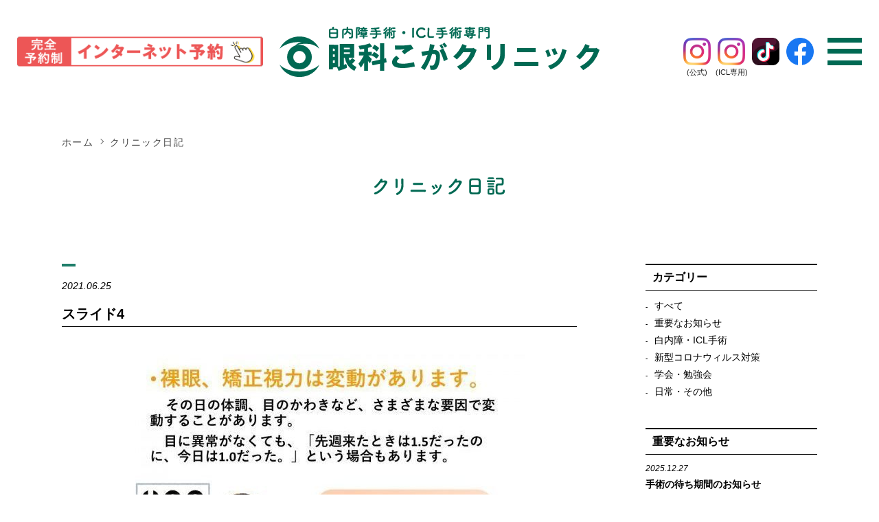

--- FILE ---
content_type: text/html; charset=UTF-8
request_url: https://gankakoga.com/2021/06/24/%EF%BC%9F%EF%BC%9F-%E8%A6%96%E5%8A%9B%E3%81%AE%E5%88%A4%E5%AE%9A%E6%96%B9%E6%B3%95%E3%81%AB%E3%81%A4%E3%81%84%E3%81%A6-%E3%80%80%E3%81%9D%E3%81%AE%E2%91%A0/%E3%82%B9%E3%83%A9%E3%82%A4%E3%83%894/
body_size: 26392
content:
<!doctype html>
<html lang="ja">
<head>
	<meta charset="utf-8">
	<meta name="viewport" content="width=device-width,initial-scale=1">
	<meta name="format-detection" content="telephone=no">

	<meta property="og:image" content="https://gankakoga.com/wp/wp-content/themes/gankakoga/images/index/slide04_pc.jpg">
	<meta property="og:site_name" content="眼科こがクリニック｜熊本の白内障、ICL手術専門の眼科">
	<meta property="og:locale" content="ja_JP">
<!--favicon-->
	<link rel="shortcut icon" href="https://gankakoga.com/wp/wp-content/themes/gankakoga/favicon.ico" />
<!--font 筑紫A丸ゴシック-->
<script>
  (function(d) {
    var config = {
      kitId: 'qsk1bke',
      scriptTimeout: 3000,
      async: true
    },
    h=d.documentElement,t=setTimeout(function(){h.className=h.className.replace(/\bwf-loading\b/g,"")+" wf-inactive";},config.scriptTimeout),tk=d.createElement("script"),f=false,s=d.getElementsByTagName("script")[0],a;h.className+=" wf-loading";tk.src='https://use.typekit.net/'+config.kitId+'.js';tk.async=true;tk.onload=tk.onreadystatechange=function(){a=this.readyState;if(f||a&&a!="complete"&&a!="loaded")return;f=true;clearTimeout(t);try{Typekit.load(config)}catch(e){}};s.parentNode.insertBefore(tk,s)
  })(document);
</script>
<!--css-->
	<link href="https://gankakoga.com/wp/wp-content/themes/gankakoga/css/common.css?20260130011631" rel="stylesheet" type="text/css">
	<link href="https://gankakoga.com/wp/wp-content/themes/gankakoga/style.css?20260130011631" rel="stylesheet" type="text/css">
	<link href="https://gankakoga.com/wp/wp-content/themes/gankakoga/css/jquery.fancybox.min.css" rel="stylesheet" type="text/css">

	
<link rel="stylesheet" type="text/css" href="https://gankakoga.com/wp/wp-content/themes/gankakoga/css/post.css?20260130011631" media="all">

<style>
.test-off { display:none !important; }
</style>

<title>スライド4 | 眼科こがクリニック｜熊本の白内障、ICL手術専門の眼科</title>

		<!-- All in One SEO 4.8.1.1 - aioseo.com -->
	<meta name="robots" content="max-image-preview:large" />
	<meta name="author" content="koga_clinic"/>
	<link rel="canonical" href="https://gankakoga.com/2021/06/24/%ef%bc%9f%ef%bc%9f-%e8%a6%96%e5%8a%9b%e3%81%ae%e5%88%a4%e5%ae%9a%e6%96%b9%e6%b3%95%e3%81%ab%e3%81%a4%e3%81%84%e3%81%a6-%e3%80%80%e3%81%9d%e3%81%ae%e2%91%a0/%e3%82%b9%e3%83%a9%e3%82%a4%e3%83%894/" />
	<meta name="generator" content="All in One SEO (AIOSEO) 4.8.1.1" />
		<meta property="og:locale" content="ja_JP" />
		<meta property="og:site_name" content="眼科こがクリニック｜熊本の白内障、ICL手術専門の眼科 | 熊本県全域、九州各県から手術目的で来院されるため完全予約制です。ICLエキスパートインストラクターの古賀院長が執刀します。" />
		<meta property="og:type" content="article" />
		<meta property="og:title" content="スライド4 | 眼科こがクリニック｜熊本の白内障、ICL手術専門の眼科" />
		<meta property="og:url" content="https://gankakoga.com/2021/06/24/%ef%bc%9f%ef%bc%9f-%e8%a6%96%e5%8a%9b%e3%81%ae%e5%88%a4%e5%ae%9a%e6%96%b9%e6%b3%95%e3%81%ab%e3%81%a4%e3%81%84%e3%81%a6-%e3%80%80%e3%81%9d%e3%81%ae%e2%91%a0/%e3%82%b9%e3%83%a9%e3%82%a4%e3%83%894/" />
		<meta property="article:published_time" content="2021-06-25T02:33:35+00:00" />
		<meta property="article:modified_time" content="2021-06-25T02:33:35+00:00" />
		<meta name="twitter:card" content="summary" />
		<meta name="twitter:title" content="スライド4 | 眼科こがクリニック｜熊本の白内障、ICL手術専門の眼科" />
		<!-- All in One SEO -->

<link rel='dns-prefetch' href='//secure.gravatar.com' />
<link rel='dns-prefetch' href='//s.w.org' />
<link rel='dns-prefetch' href='//v0.wordpress.com' />
		<script type="text/javascript">
			window._wpemojiSettings = {"baseUrl":"https:\/\/s.w.org\/images\/core\/emoji\/13.0.1\/72x72\/","ext":".png","svgUrl":"https:\/\/s.w.org\/images\/core\/emoji\/13.0.1\/svg\/","svgExt":".svg","source":{"concatemoji":"https:\/\/gankakoga.com\/wp\/wp-includes\/js\/wp-emoji-release.min.js?ver=5.6.1"}};
			!function(e,a,t){var n,r,o,i=a.createElement("canvas"),p=i.getContext&&i.getContext("2d");function s(e,t){var a=String.fromCharCode;p.clearRect(0,0,i.width,i.height),p.fillText(a.apply(this,e),0,0);e=i.toDataURL();return p.clearRect(0,0,i.width,i.height),p.fillText(a.apply(this,t),0,0),e===i.toDataURL()}function c(e){var t=a.createElement("script");t.src=e,t.defer=t.type="text/javascript",a.getElementsByTagName("head")[0].appendChild(t)}for(o=Array("flag","emoji"),t.supports={everything:!0,everythingExceptFlag:!0},r=0;r<o.length;r++)t.supports[o[r]]=function(e){if(!p||!p.fillText)return!1;switch(p.textBaseline="top",p.font="600 32px Arial",e){case"flag":return s([127987,65039,8205,9895,65039],[127987,65039,8203,9895,65039])?!1:!s([55356,56826,55356,56819],[55356,56826,8203,55356,56819])&&!s([55356,57332,56128,56423,56128,56418,56128,56421,56128,56430,56128,56423,56128,56447],[55356,57332,8203,56128,56423,8203,56128,56418,8203,56128,56421,8203,56128,56430,8203,56128,56423,8203,56128,56447]);case"emoji":return!s([55357,56424,8205,55356,57212],[55357,56424,8203,55356,57212])}return!1}(o[r]),t.supports.everything=t.supports.everything&&t.supports[o[r]],"flag"!==o[r]&&(t.supports.everythingExceptFlag=t.supports.everythingExceptFlag&&t.supports[o[r]]);t.supports.everythingExceptFlag=t.supports.everythingExceptFlag&&!t.supports.flag,t.DOMReady=!1,t.readyCallback=function(){t.DOMReady=!0},t.supports.everything||(n=function(){t.readyCallback()},a.addEventListener?(a.addEventListener("DOMContentLoaded",n,!1),e.addEventListener("load",n,!1)):(e.attachEvent("onload",n),a.attachEvent("onreadystatechange",function(){"complete"===a.readyState&&t.readyCallback()})),(n=t.source||{}).concatemoji?c(n.concatemoji):n.wpemoji&&n.twemoji&&(c(n.twemoji),c(n.wpemoji)))}(window,document,window._wpemojiSettings);
		</script>
		<style type="text/css">
img.wp-smiley,
img.emoji {
	display: inline !important;
	border: none !important;
	box-shadow: none !important;
	height: 1em !important;
	width: 1em !important;
	margin: 0 .07em !important;
	vertical-align: -0.1em !important;
	background: none !important;
	padding: 0 !important;
}
</style>
	<link rel='stylesheet' id='wp-block-library-css'  href='https://gankakoga.com/wp/wp-includes/css/dist/block-library/style.min.css?ver=5.6.1' type='text/css' media='all' />
<style id='wp-block-library-inline-css' type='text/css'>
.has-text-align-justify{text-align:justify;}
</style>
<link rel='stylesheet' id='wp-pagenavi-css'  href='https://gankakoga.com/wp/wp-content/plugins/wp-pagenavi/pagenavi-css.css?ver=2.70' type='text/css' media='all' />
<link rel='stylesheet' id='jetpack_css-css'  href='https://gankakoga.com/wp/wp-content/plugins/jetpack/css/jetpack.css?ver=9.4' type='text/css' media='all' />
<link rel="https://api.w.org/" href="https://gankakoga.com/wp-json/" /><link rel="alternate" type="application/json" href="https://gankakoga.com/wp-json/wp/v2/media/2267" /><link rel="EditURI" type="application/rsd+xml" title="RSD" href="https://gankakoga.com/wp/xmlrpc.php?rsd" />
<link rel="wlwmanifest" type="application/wlwmanifest+xml" href="https://gankakoga.com/wp/wp-includes/wlwmanifest.xml" /> 
<meta name="generator" content="WordPress 5.6.1" />
<link rel='shortlink' href='https://wp.me/a6CwvD-Az' />
<link rel="alternate" type="application/json+oembed" href="https://gankakoga.com/wp-json/oembed/1.0/embed?url=https%3A%2F%2Fgankakoga.com%2F2021%2F06%2F24%2F%25ef%25bc%259f%25ef%25bc%259f-%25e8%25a6%2596%25e5%258a%259b%25e3%2581%25ae%25e5%2588%25a4%25e5%25ae%259a%25e6%2596%25b9%25e6%25b3%2595%25e3%2581%25ab%25e3%2581%25a4%25e3%2581%2584%25e3%2581%25a6-%25e3%2580%2580%25e3%2581%259d%25e3%2581%25ae%25e2%2591%25a0%2F%25e3%2582%25b9%25e3%2583%25a9%25e3%2582%25a4%25e3%2583%25894%2F" />
<link rel="alternate" type="text/xml+oembed" href="https://gankakoga.com/wp-json/oembed/1.0/embed?url=https%3A%2F%2Fgankakoga.com%2F2021%2F06%2F24%2F%25ef%25bc%259f%25ef%25bc%259f-%25e8%25a6%2596%25e5%258a%259b%25e3%2581%25ae%25e5%2588%25a4%25e5%25ae%259a%25e6%2596%25b9%25e6%25b3%2595%25e3%2581%25ab%25e3%2581%25a4%25e3%2581%2584%25e3%2581%25a6-%25e3%2580%2580%25e3%2581%259d%25e3%2581%25ae%25e2%2591%25a0%2F%25e3%2582%25b9%25e3%2583%25a9%25e3%2582%25a4%25e3%2583%25894%2F&#038;format=xml" />
<style type='text/css'>img#wpstats{display:none}</style><link rel="icon" href="https://gankakoga.com/wp/wp-content/uploads/2021/02/favicon.ico" sizes="32x32" />
<link rel="icon" href="https://gankakoga.com/wp/wp-content/uploads/2021/02/favicon.ico" sizes="192x192" />
<link rel="apple-touch-icon" href="https://gankakoga.com/wp/wp-content/uploads/2021/02/favicon.ico" />
<meta name="msapplication-TileImage" content="https://gankakoga.com/wp/wp-content/uploads/2021/02/favicon.ico" />

<!-- Global site tag (gtag.js) - Google Analytics -->
<script async src="https://www.googletagmanager.com/gtag/js?id=UA-142988832-1"></script>
<script>
  window.dataLayer = window.dataLayer || [];
  function gtag(){dataLayer.push(arguments);}
  gtag('js', new Date());

  gtag('config', 'UA-142988832-1');
</script>
</head>
<body class="index">
<div id="home">
	<header id="header">
		<div class="inner">
			<div id="mobile-head">
				<h1 class="logo"><a href="https://gankakoga.com/"><img src="https://gankakoga.com/wp/wp-content/themes/gankakoga/images/logo.png" alt="眼科こがクリニック｜熊本の白内障、ICL手術専門の眼科"></a></h1>
				<div id="nav-toggle">
					<div>
						<span></span>
						<span></span>
						<span></span>
					</div>
				</div>
                
                <div class="pc-webyoyaku">
                    <a href="https://ssc.doctorqube.com/gankakoga/" target="_blank"><img src="https://gankakoga.com/wp/wp-content/themes/gankakoga/images/webyoyaku_pc_2503.png" alt="インターネット予約"></a>
                </div>
                
                <div class="pc-header__sns">
                    <ul class="pc-header__sns__list">
                        <li><a href="https://www.instagram.com/gankakoga_clinic/" target="_blank">
                               <div class="icon"><img src="https://gankakoga.com/wp/wp-content/themes/gankakoga/images/icons/icon_insta.png" alt="Instagram"></div>
                               <p>(公式)</p>
                            </a>
                        </li>
                        <li><a href="https://www.instagram.com/gankakoga.kumamoto/" target="_blank">
                               <div class="icon"><img src="https://gankakoga.com/wp/wp-content/themes/gankakoga/images/icons/icon_insta.png" alt="Instagram"></div>
                               <p>(ICL専用)</p>
                            </a>
                        </li>
                        <li><a href="https://www.tiktok.com/@gankakoga.kumamoto" target="_blank">
                               <div class="icon"><img src="https://gankakoga.com/wp/wp-content/themes/gankakoga/images/icons/icon_tiktok.png" alt="TikTok"></div>
                            </a>
                        </li>
                        <li><a href="https://www.facebook.com/gankakoga" target="_blank">
                               <div class="icon"><img src="https://gankakoga.com/wp/wp-content/themes/gankakoga/images/icons/icon_fb.png" alt="facebook"></div>
                            </a>
                        </li>
                    </ul>
                </div>
			</div>
			<nav id="global-nav">
				<ul>
					<li><a href="https://gankakoga.com/cataract/">日帰り白内障手術</a></li>
					<li><a href="https://gankakoga.com/lens/">多焦点眼内レンズ</a></li>
					<li><a href="https://gankakoga.com/icl/">ICL手術</a></li>
					<li><a href="https://gankakoga.com/checkup/">眼科ドック</a></li>
					<li><a href="https://gankakoga.com/guide/">診療のご案内、アクセス</a></li>
					<li><a href="https://gankakoga.com/doctor/">医師の紹介</a></li>
					<li><a href="https://gankakoga.com/achievement/">手術実績</a></li>
					<li><a href="https://gankakoga.com/diary/">クリニック日記</a></li>
					<li><a href="https://gankakoga.com/recruit/">採用情報</a></li>
				</ul>
			</nav>
		</div>
	</header>


    <div class="sp-floating__sns">
        <ul class="sp-floating__sns__list">
            <li><a href="https://www.instagram.com/gankakoga_clinic/" target="_blank">
                   <div class="icon"><img src="https://gankakoga.com/wp/wp-content/themes/gankakoga/images/icons/icon_insta.png" alt="Instagram"></div>
                   <p>(公式)</p>
                </a>
            </li>
            <li><a href="https://www.instagram.com/gankakoga.kumamoto/" target="_blank">
                   <div class="icon"><img src="https://gankakoga.com/wp/wp-content/themes/gankakoga/images/icons/icon_insta.png" alt="Instagram"></div>
                   <p>(ICL専用)</p>
                </a>
            </li>
            <li><a href="https://www.tiktok.com/@gankakoga.kumamoto" target="_blank">
                   <div class="icon"><img src="https://gankakoga.com/wp/wp-content/themes/gankakoga/images/icons/icon_tiktok.png" alt="TikTok"></div>
                </a>
            </li>
            <li><a href="https://www.facebook.com/gankakoga" target="_blank">
                   <div class="icon"><img src="https://gankakoga.com/wp/wp-content/themes/gankakoga/images/icons/icon_fb.png" alt="facebook"></div>
                </a>
            </li>
        </ul>
    </div>

	<main id="main">




<section class="page_head">
	<div class="wrap">
		<div class="pankz">
			<span><a href="https://gankakoga.com/">ホーム</a></span><span>クリニック日記</span>
		</div>
		<h2><img src="https://gankakoga.com/wp/wp-content/themes/gankakoga/images/diary/page_ttl.png" alt="クリニック日記"></h2>
	</div>
</section>


<!--single default-->
<div id="post-container" class="clear">

	<div class="wrap">

          <div id="post-contents">
      
                <div id="post-header">
                    <p class="post-cat "></p>
                    <p class="post-date">2021.06.25</p>
                    <h2 class="post-title">スライド4</h2>
                </div><!--/#post-header-->
        
                     
                <article id="post-body">
                   <p class="attachment"><a href='https://gankakoga.com/wp/wp-content/uploads/2021/06/5f63f49b6b7d98988e1002a4a4f2d6d5-e1624590946529.jpg'><img width="600" height="375" src="https://gankakoga.com/wp/wp-content/uploads/2021/06/5f63f49b6b7d98988e1002a4a4f2d6d5-e1624590946529.jpg" class="attachment-medium size-medium" alt="" loading="lazy" /></a></p>
                </article>
               
                <div id="post-pager">
                     <div class="post-prev"><a href="https://gankakoga.com/2021/06/24/%ef%bc%9f%ef%bc%9f-%e8%a6%96%e5%8a%9b%e3%81%ae%e5%88%a4%e5%ae%9a%e6%96%b9%e6%b3%95%e3%81%ab%e3%81%a4%e3%81%84%e3%81%a6-%e3%80%80%e3%81%9d%e3%81%ae%e2%91%a0/" rel="prev">&laquo; 前の記事</a></div>
                     <div class="post-next"></div>
                </div>

          </div><!--/#post-contents-->
           
          <div id="post-sidebar">
     <div class="side-in">
         <div class="sideBox" id="side--category">
            <h3 class="side-title">カテゴリー</h3>
            
            <ul class="side--ctgList">
                <li><a href="https://gankakoga.com/diary/">すべて</a></li>
                <li><a href="https://gankakoga.com/category/important/">重要なお知らせ</a></li>
                <li><a href="https://gankakoga.com/category/icl/">白内障・ICL手術</a></li>
                <li><a href="https://gankakoga.com/category/covid-19/">新型コロナウィルス対策</a></li>
                <li><a href="https://gankakoga.com/category/society/">学会・勉強会</a></li>
                <li><a href="https://gankakoga.com/category/daily/">日常・その他</a></li>
            </ul>
        </div><!--/#side--category-->


         <div class="sideBox" id="side--important">
            <h3 class="side-title">重要なお知らせ</h3>
            
            <ul class="side--postList">
<li><a href="https://gankakoga.com/2025/12/27/%e9%87%8d%e8%a6%81%e3%81%aa%e3%81%8a%e7%9f%a5%e3%82%89%e3%81%9b%e3%80%80%e7%99%bd%e5%86%85%e9%9a%9c%e6%89%8b%e8%a1%93%e3%81%ae%e5%be%85%e3%81%a1%e6%9c%9f%e9%96%93-2/">
					  <p class="post-date">2025.12.27</p>
					  <p class="post-title">手術の待ち期間のお知らせ</p>
					</a>
				</li>            </ul>
        </div><!--/#side--important-->

         <div class="sideBox" id="side--newpost">
            <h3 class="side-title">新着記事</h3>
            
            <ul class="side--postList">
<li><a href="https://gankakoga.com/2026/01/09/%e3%83%aa%e3%83%93%e3%83%b3%e3%82%b0%e7%86%8a%e6%9c%ac2026%e5%b9%b41%e6%9c%8810%e6%97%a5%e5%8f%b7%e3%81%ab%e8%a8%98%e4%ba%8b%e3%81%8c%e6%8e%b2%e8%bc%89%e3%81%95%e3%82%8c%e3%81%be%e3%81%97%e3%81%9f/">
					  <p class="post-date">2026.01.09</p>
					  <p class="post-title">リビング熊本2026年1月10日号に記事が掲載されました！</p>
					</a>
				</li><li><a href="https://gankakoga.com/2026/01/05/%e6%9c%ac%e5%b9%b4%e3%82%82%e3%81%a9%e3%81%86%e3%81%9e%e3%82%88%e3%82%8d%e3%81%97%e3%81%8f%e3%81%8a%e9%a1%98%e3%81%84%e3%81%84%e3%81%9f%e3%81%97%e3%81%be%e3%81%99/">
					  <p class="post-date">2026.01.05</p>
					  <p class="post-title">本年もどうぞよろしくお願いいたします</p>
					</a>
				</li><li><a href="https://gankakoga.com/2025/12/06/%e9%98%b2%e7%81%bd%e8%a8%93%e7%b7%b4%e3%82%92%e8%a1%8c%e3%81%84%e3%81%be%e3%81%97%e3%81%9f%ef%bc%81/">
					  <p class="post-date">2025.12.06</p>
					  <p class="post-title">防災訓練を行いました！</p>
					</a>
				</li><li><a href="https://gankakoga.com/2025/12/05/2025%e5%b9%b412%e6%9c%885%e6%97%a5%e7%8f%be%e5%9c%a8%e3%80%81%e6%8e%a1%e7%94%a8%e6%83%85%e5%a0%b1%e6%9b%b4%e6%96%b0%e3%81%97%e3%81%be%e3%81%97%e3%81%9f%ef%bc%81/">
					  <p class="post-date">2025.12.05</p>
					  <p class="post-title">2025年12月5日現在、採用情報更新しました！</p>
					</a>
				</li><li><a href="https://gankakoga.com/2025/12/02/icl%e8%aa%8d%e5%ae%9a%e6%89%8b%e8%a1%93%e3%81%ae%e5%af%a9%e6%9f%bb%e3%81%ab%e8%a1%8c%e3%81%8d%e3%81%be%e3%81%97%e3%81%9f%ef%bc%81/">
					  <p class="post-date">2025.12.02</p>
					  <p class="post-title">ICL認定手術の審査に行きました！</p>
					</a>
				</li>            </ul>
        </div><!--/#side--newpost-->

     </div>
</div><!--/#sidebar-->    </div>

</div><!--/#post-container-->





		<section id="access">
			<div class="wrap">
				<div class="flex">
					<div class="a_cnt">
						<img src="https://gankakoga.com/wp/wp-content/themes/gankakoga/images/index/a_img_sp.png" alt="" class="sp">
						<div class="a_logo"><h2><img src="https://gankakoga.com/wp/wp-content/themes/gankakoga/images/logo.png" alt="熊本の白内障手術眼科こがクリニック" class="switch"></h2></div>
						<div class="tel_bnr">
							<div>
								<a href="https://ssc.doctorqube.com/gankakoga/" target="_blank"><img src="https://gankakoga.com/wp/wp-content/themes/gankakoga/images/webyoyaku_pc_2503.png?2" alt="Web予約はこちら"></a>
							</div>
						</div>
                        <p class="tel_addmsg">電話予約の場合　　096－377-1701<br>
電話予約受付時間　月～木 8:30-12:00 / 13:30-17:00<br>
　　　　　　　　　金、土 8:30-12:00</p>

						<table>
							<tr>
								<th>受付時間</th>
								<th>月</th>
								<th>火</th>
								<th>水</th>
								<th>木</th>
								<th>金</th>
								<th>土</th>
							</tr>
							<tr>
								<td>午前8:30〜11:30</td>
								<td>外来</td>
								<td>外来</td>
								<td>外来</td>
								<td>外来</td>
								<td>外来<span class="subtext">(手術)</span></td>
								<td>外来<span class="subtext">12:00まで</td>
							</tr>
							<tr>
								<td>午後1:30〜4:30</td>
								<td>外来<span class="subtext">(手術)</span></td>
								<td>外来<span class="subtext">(手術)</span></td>
								<td>外来<span class="subtext">(手術)</span></td>
								<td>外来<span class="subtext">(手術)</span></td>
								<td>×</td>
								<td>×</td>
							</tr>
						</table>
						<p class="a_info"><span>[ 休診 ] </span>日曜・祝日</p>

							
					</div>

					<div class="a_img pc"><img src="https://gankakoga.com/wp/wp-content/themes/gankakoga/images/index/a_img.png" alt=""></div>

				</div>
				<div class="ggmap pc">
                     <iframe src="https://www.google.com/maps/embed?pb=!1m18!1m12!1m3!1d1677.1685414338688!2d130.71652978520956!3d32.78332036585602!2m3!1f0!2f0!3f0!3m2!1i1024!2i768!4f13.1!3m3!1m2!1s0x3540f38745089e03%3A0xca76b1838351b9ab!2z55y856eR44GT44GM44Kv44Oq44OL44OD44Kv!5e0!3m2!1sja!2sjp!4v1616405436920!5m2!1sja!2sjp" style="border:0;" allowfullscreen="" loading="lazy"></iframe>
				</div>
			</div>
	
				<div class="ggmap sp"><iframe src="https://www.google.com/maps/embed?pb=!1m18!1m12!1m3!1d1677.1685414338688!2d130.71652978520956!3d32.78332036585602!2m3!1f0!2f0!3f0!3m2!1i1024!2i768!4f13.1!3m3!1m2!1s0x3540f38745089e03%3A0xca76b1838351b9ab!2z55y856eR44GT44GM44Kv44Oq44OL44OD44Kv!5e0!3m2!1sja!2sjp!4v1616405436920!5m2!1sja!2sjp" style="border:0;" allowfullscreen="" loading="lazy"></iframe>				
				</div>
		</section>
	</main>
	
	<footer id="footer">
		<div class="wrap">
			<div class="f_info">
				<div class="f_logo"><img src="https://gankakoga.com/wp/wp-content/themes/gankakoga/images/logo.png" alt="熊本の白内障手術眼科こがクリニック" class="switch"></div>
				<p class="f_address">〒860-0831<br>
熊本市中央区八王寺町40番5号<br>
電話 096－377-1701</p>
				<div class="f_web-yoyaku">
                    <a href="https://ssc.doctorqube.com/gankakoga/" target="_blank"><img src="https://gankakoga.com/wp/wp-content/themes/gankakoga/images/webyoyaku_pc_2503.png?2" alt="Web予約はこちら"></a>
                </div>
			</div>
			<div class="flist flist01">
				<p>眼科こがクリニックについて</p>
				<ul>
					<li><a href="https://gankakoga.com/cataract/">日帰り白内障手術</a></li>
					<li><a href="https://gankakoga.com/lens/">多焦点眼内レンズ</a></li>
					<li><a href="https://gankakoga.com/icl/">近視を治すICL手術</a></li>
					<li><a href="https://gankakoga.com/doctor/">医師の紹介</a></li>
					<li><a href="https://gankakoga.com/achievement/">手術実績</a></li>
					<li><a href="https://gankakoga.com/diary/">クリニック日記</a></li>
				</ul>
			</div>
			<div class="flist flist02">
				<p>診察のご案内</p>
				<ul>
					<li><a href="https://gankakoga.com/guide/">完全予約制</a></li>
					<li><a href="https://gankakoga.com/guide/#time">診療時間</a></li>
					<li><a href="https://gankakoga.com/guide/#traffic">アクセス</a></li>
					<li><a href="https://gankakoga.com/guide/#sec02_anchor">院内案内</a></li>
					<li><a href="https://gankakoga.com/guide/#logo_anchor">ロゴマークについて</a></li>
					<li><a href="https://gankakoga.com/checkup/">眼科ドック</a></li>
				</ul>
			</div>
			<div class="flist flist03">
				<p>インフォメーション</p>
				<ul>
					<li><a href="https://gankakoga.com/recruit/">採用情報</a></li>
					<li><a href="https://gankakoga.com/privacy/">プライバシーポリシー</a></li>
					<li><a href="https://gankakoga.com/sitemap/">サイトマップ</a></li>
				</ul>
			</div>
			
		<p class="cpy">&copy;GANKA KOGA CLINIC All Rights Reserved.</p>
		</div>
		

        <div id="index_yoyaku" class="yoyaku">
			<div class="yoyaku" style="padding:0;">
				<div class="yoyaku_web" style="margin: 0 15px;">
					<a href="https://ssc.doctorqube.com/gankakoga/" target="_blank" rel="noopener"><img src="https://gankakoga.com/wp/wp-content/themes/gankakoga/images/webyoyaku_pc_2503.png" alt="インターネット予約"></a>
				</div>
				<a class="gmap_bnr" href="https://goo.gl/maps/JiKAaxu6M51wZAnU6" target="_blank" rel="noopener noreferrer"><img src="https://gankakoga.com/wp/wp-content/themes/gankakoga/images/gmap_pin.png" alt=""><span>地図をみる</span></a>
				<div class="yoyaku_line" style="margin: 0 15px;">
					<a href="https://lin.ee/iS1mx4g" target="_blank" rel="noopener"><img src="https://gankakoga.com/wp/wp-content/themes/gankakoga/images/to_line_bnr.png" width="180" alt="ICL手術のご相談"></a>
				</div>
			</div>
        </div>

		<div class="sp_footer_menu">
			<a href="https://gankakoga.com/guide/" class="info_btn"><span><img src="https://gankakoga.com/wp/wp-content/themes/gankakoga/images/f_menu_info.png" alt="診療案内・地図"><span>診療案内・地図</span></span></a>
            <a href="https://ssc.doctorqube.com/gankakoga/" target="_blank" class="web_btn2"><span><img src="https://gankakoga.com/wp/wp-content/themes/gankakoga/images/f_menu_web2.png" alt="ｲﾝﾀｰﾈｯﾄ予約"><span>ｲﾝﾀｰﾈｯﾄ予約</span></span></a>
            
            <a href="https://lin.ee/iS1mx4g" target="_blank" class="line_btn"><span><img src="https://gankakoga.com/wp/wp-content/themes/gankakoga/images/icon_line.png" alt="ICL手術のご相談"><span>ICL手術のご相談</span></span></a>
		</div>
	</footer>




	<script src="https://ajax.googleapis.com/ajax/libs/jquery/3.3.1/jquery.min.js"></script>
	<script src="https://gankakoga.com/wp/wp-content/themes/gankakoga/js/jquery.fancybox.min.js"></script>
	<script src="https://gankakoga.com/wp/wp-content/themes/gankakoga/js/main.js"></script>
	<script>
		$('[data-fancybox]').fancybox();
	</script>
<script type='text/javascript' src='https://gankakoga.com/wp/wp-includes/js/wp-embed.min.js?ver=5.6.1' id='wp-embed-js'></script>
<script src='https://stats.wp.com/e-202605.js' defer></script>
<script>
	_stq = window._stq || [];
	_stq.push([ 'view', {v:'ext',j:'1:9.4',blog:'97839449',post:'2267',tz:'9',srv:'gankakoga.com'} ]);
	_stq.push([ 'clickTrackerInit', '97839449', '2267' ]);
</script>
</div>
</body>
</html>


--- FILE ---
content_type: text/css
request_url: https://gankakoga.com/wp/wp-content/themes/gankakoga/style.css?20260130011631
body_size: 676
content:
/*
Theme Name: 眼科こがクリニック
Description: 
*/


/* margin btm */
.mb10 { margin-bottom: 10px !important; }
.mb20 { margin-bottom: 20px !important; }
.mb30 { margin-bottom: 30px !important; }
.mb40 { margin-bottom: 40px !important; }
.mb50 { margin-bottom: 50px !important; }
.mb60 { margin-bottom: 60px !important; }
.mb70 { margin-bottom: 70px !important; }
.mb80 { margin-bottom: 80px !important; }
.mb90 { margin-bottom: 90px !important; }
.mb100 { margin-bottom: 100px !important; }


/* align */
.alignL { text-align:left !important; }
.alignR { text-align:right !important; }
.alignC { text-align:center !important; }


.ver-right-text {
    display: -webkit-flex;
    display: flex;
    justify-content: end !important;
    text-align: left !important;
}


.pc-webyoyaku {
    width: 28%;
    max-width: 400px;
    position: absolute;
    left: 25px;
    top: 50%;
    transform: translateY(-50%);
}
.pc-header__sub {
    font-size: 24px;
    padding: 10px 20px;
    background: #006953;
    border-radius: 5px;
    position: absolute;
    right: calc(25% - 160px);
    top: 50%;
    transform: translateY(-50%);
}
.pc-header__sns {
    position: absolute;
    right: 90px;
    top: 55%;
    transform: translateY(-50%);
}
.pc-header__sns__list {
    display: flex;
}
.pc-header__sns__list >li {
    width: 50px;
    text-align: center;
}
.pc-header__sns__list >li a {
    display: inline-block;
}
.pc-header__sns__list >li .icon {
    width: 40px;
    margin: auto;
}
.pc-header__sns__list >li p {
    font-size: 11px;
    margin-top:5px;
    color: #222;
}

.sp-floating__sns {
    display: none;
}

@media only screen and (max-width: 1200px) {
    
    .pc-header__sub {
        font-size: 18px;
        right: calc(25% - 95px);
    }

}
@media only screen and (max-width: 768px) {

    .pc-webyoyaku {
        display: none;
    }
    .pc-header__sub {
        display: none;
    }
    .pc-header__sns {
        display: none;
    }

    .sp-floating__sns {
        display: block;
        padding: 10px;
        background: rgba(255, 255, 255, 0.7);
        border-radius: 10px 0 0 10px;
        position: fixed;
        right: 0;
        bottom: 100px;
        z-index: 10;
    }
    .sp-floating__sns__list >li {
        text-align: center;
        width: 40px;
        margin: 5px 0;
        white-space: nowrap;
    }
    .sp-floating__sns__list >li a {
        display: inline-block;
        color: #222;
    }
    .sp-floating__sns__list >li a p {
        font-size: 10px;
        font-weight: 500;
    }
}




--- FILE ---
content_type: application/javascript
request_url: https://gankakoga.com/wp/wp-content/themes/gankakoga/js/main.js
body_size: 2266
content:
/*==================================================
tellink 
==================================================*/
 if (navigator.userAgent.match(/(iPhone|iPod|Android)/)) {
  $(function() {
    $('.tellink').each(function() {
      var str = $(this).html();
      if ($(this).children().is('img')) {
        $(this).html($('<a>').attr('href', 'tel:' + $(this).children().attr('alt').replace(/-/g, '')).append(str + '</a>'));
      } else {
        $(this).html($('<a>').attr('href', 'tel:' + $(this).text().replace(/-/g, '')).append(str + '</a>'));
      }
    });
  });
}

/*==================================================
switch
==================================================*/
$(function() {
  // 置換の対象とするclass属性。
  var $elem = $('.switch');
  // 置換の対象とするsrc属性の末尾の文字列。
  var sp = '_sp.';
  var pc = '_pc.';
  // 画像を切り替えるウィンドウサイズ。
  var replaceWidth = 769;

  function imageSwitch() {
    // ウィンドウサイズを取得する。
    var windowWidth = parseInt($(window).width());

    // ページ内にあるすべての`.switch`に適応される。
    $elem.each(function() {
      var $this = $(this);
      // ウィンドウサイズが768px以上であれば_spを_pcに置換する。
      if(windowWidth >= replaceWidth) {
        $this.attr('src', $this.attr('src').replace(sp, pc));

      // ウィンドウサイズが768px未満であれば_pcを_spに置換する。
      } else {
        $this.attr('src', $this.attr('src').replace(pc, sp));
      }

	  $this.fadeIn();
    });
  }
  imageSwitch();

  // 動的なリサイズは操作後0.2秒経ってから処理を実行する。
  var resizeTimer;
  $(window).on('resize', function() {
    clearTimeout(resizeTimer);
    resizeTimer = setTimeout(function() {
      imageSwitch();
    }, 100);
  });
});




/* css
-------------------------------------------------- */

function css_browser_selector(u){
    var ua=u.toLowerCase(),
    is=function(t){return ua.indexOf(t)>-1},
    e='edge',g='gecko',w='webkit',s='safari',o='opera',m='mobile',
    h=document.documentElement,
    b=[
        ( !(/opera|webtv/i.test(ua)) && /msie\s(\d)/.test(ua))? ('ie ie'+RegExp.$1) :
        !(/opera|webtv/i.test(ua)) && is('trident') && /rv:(\d+)/.test(ua)? ('ie ie'+RegExp.$1) :
        is('edge/')? e:
        is('firefox/2')?g+' ff2':
        is('firefox/3.5')? g+' ff3 ff3_5' :
        is('firefox/3.6')?g+' ff3 ff3_6':is('firefox/3')? g+' ff3' :
        is('gecko/')?g:
        is('opera')? o+(/version\/(\d+)/.test(ua)? ' '+o+RegExp.$1 :
        (/opera(\s|\/)(\d+)/.test(ua)?' '+o+RegExp.$2:'')) :
        is('konqueror')? 'konqueror' :
        is('blackberry')?m+' blackberry' :
        is('android')?m+' android' :
        is('chrome')?w+' chrome' :
        is('iron')?w+' iron' :
        is('applewebkit/')? w+' '+s+(/version\/(\d+)/.test(ua)? ' '+s+RegExp.$1 : '') :
        is('mozilla/')? g:
        '',
        is('j2me')?m+' j2me':
        is('iphone')?m+' iphone':
        is('ipod')?m+' ipod':
        is('ipad')?m+' ipad':
        is('mac')?'mac':
        is('darwin')?'mac':
        is('webtv')?'webtv':
        is('win')? 'win'+(is('windows nt 6.0')?' vista':''):
        is('freebsd')?'freebsd':
        (is('x11')||is('linux'))?'linux':
        '',
        'js'];
    c = b.join(' ');
    h.className += ' '+c;
    return c;
}
css_browser_selector(navigator.userAgent);


/*==================================================
readmore
==================================================*/


$(function(){
$('.ac_cnt').hide();
$('.ac_btn').click(function(){
    $(this).toggleClass("ac");
    $(this).next("dd").slideToggle();
    });
});

/*------------- select ------------*/


$(function(){
$('select').on('change',function(){
$(this).css('color',"#003333");
});
});

/*--------pagetop---------*/


$(document).ready(function(){
    $("#page_top").hide();
    $(window).on("scroll", function() {
        if ($(this).scrollTop() > 100) {
            $("#page_top").fadeIn("fast");
        } else {
            $("#page_top").fadeOut("fast");
        }
        scrollHeight = $(document).height(); //ドキュメントの高さ 
        scrollPosition = $(window).height() + $(window).scrollTop(); //現在地 
        footHeight = $("footer").innerHeight(); //footerの高さ（＝止めたい位置）
        if ( scrollHeight - scrollPosition  <= footHeight ) { //ドキュメントの高さと現在地の差がfooterの高さ以下になったら
            $("#page_top").css({
                "position":"absolute", //pisitionをabsolute（親：wrapperからの絶対値）に変更
                "bottom": footHeight - 46 //下からfooterの高さ + 20px上げた位置に配置
            });
        } else { //それ以外の場合は
            $("#page_top").css({
                "position":"fixed", //固定表示
                "bottom": "20px" //下から20px上げた位置に
            });
        }
    });
    $('#page_top').click(function () {
        $('body,html').animate({
        scrollTop: 0
        }, 400);
        return false;
    });
});


(function($) {
    $(function() {
        var $header = $('#header');
        // Nav Fixed
        $(window).scroll(function() {
            if ($(window).scrollTop() > 350) {
                $header.addClass('fixed');
            } else {
                $header.removeClass('fixed');
            }
        });
        // Nav Toggle Button
        $('#nav-toggle').click(function(){
            $header.toggleClass('open');
        });
    });
})(jQuery);

jQuery(function($) {
    var fixedContact = $('#index_yoyaku');
    $(window).scroll(function() {
        if ( $(window).scrollTop() > 0 ) {
            fixedContact.addClass('fixed');
        } else {
            fixedContact.removeClass('fixed');
        }
    });
});


// smoothscroll 
  var w = window.innerWidth;
  if (w <= 768){
	  var headerHight = $("#header").outerHeight();
  }else{
	  var headerHight = 100 ;
  }
$("a").click(function() {
    var href = $(this).attr("href");
    var target = $(href == "#" || href == "" ? "body" : href);
    var position = target.offset().top - headerHight;
    $("html, body").animate({ scrollTop: position }, 500, "swing");
    //return false;
});
